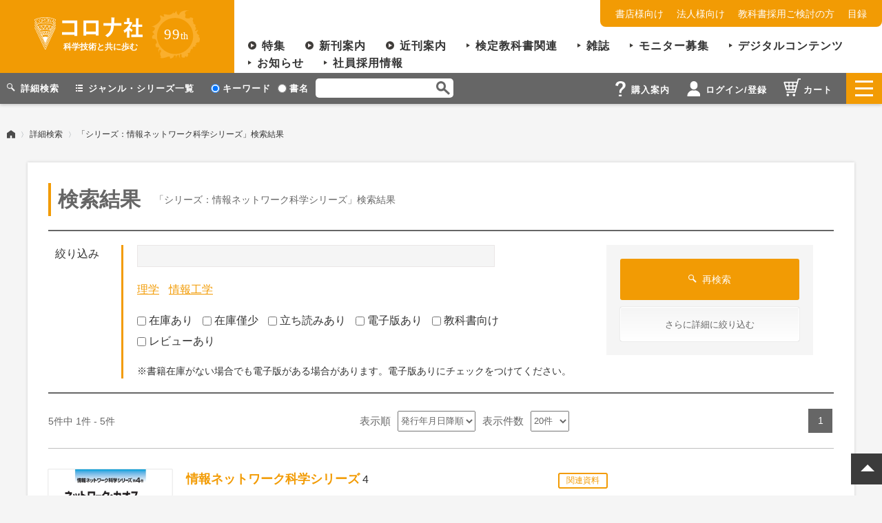

--- FILE ---
content_type: text/html;charset=UTF-8
request_url: https://www.coronasha.co.jp/np/result.html?ser_id=151
body_size: 32765
content:
<!doctype html>
<html>
<head>
	<meta charset="UTF-8">
	<meta name="viewport" content="width=device-width, viewport-fit=cover">

	<title>「シリーズ：情報ネットワーク科学シリーズ」検索結果 | コロナ社</title>
	<meta name="description" content="「シリーズ：情報ネットワーク科学シリーズ」で検索した結果一覧ページです。">
	
	
  
	<link rel="stylesheet" href="/css/reset.css"> 
	<link rel="stylesheet" href="/css/slick.css">
	<link rel="stylesheet" href="/css/slick-theme.css">
	<link rel="stylesheet" href="/css/style.css?cssVer=0828">

	<link rel="apple-touch-icon" sizes="180x180" href="/img/apple-touch-icon.png">
	<link rel="icon" type="image/png" sizes="32x32" href="/img/favicon-32x32.png">
	<link rel="icon" type="image/png" sizes="16x16" href="/img/favicon-16x16.png">
	<link rel="manifest" href="/img/site.webmanifest">
	<link rel="mask-icon" href="/img/safari-pinned-tab.svg" color="#f29b04">
	<meta name="msapplication-TileColor" content="#f29b04">
	<meta name="theme-color" content="#ffffff">
  
	<link rel="stylesheet" href="/css/search-result.css?ver=20240619">
	
	<!-- og -->
	<meta property="og:type" content="website">
	<meta property="og:title" content="「シリーズ：情報ネットワーク科学シリーズ」検索結果 | コロナ社">
	<meta property="og:site_name" content="コロナ社">
	<meta property="og:url" content="https://www.coronasha.co.jp/np/result.html?ser=151">
	<meta property="og:description" content="「シリーズ：情報ネットワーク科学シリーズ」で検索した結果一覧ページです。">
	<meta property="og:locale" content="ja_JP">
	<meta property="og:image" content="https://www.coronasha.co.jp/images/og.png">

  <!-- facebook og -->
        <meta property="fb:app_id" content="426739411318566">

        <!-- twitter cards -->
        <meta name="twitter:card" content="summary_large_image">
        <meta name="twitter:site" content="@coronasha">

	  
<script>(function(w,d,s,l,i){w[l]=w[l]||[];w[l].push({'gtm.start':
new Date().getTime(),event:'gtm.js'});var f=d.getElementsByTagName(s)[0],
j=d.createElement(s),dl=l!='dataLayer'?'&l='+l:'';j.async=true;j.src=
'https://www.googletagmanager.com/gtm.js?id='+i+dl;f.parentNode.insertBefore(j,f);
})(window,document,'script','dataLayer','GTM-M6Z2T36');</script>
	<script src="https://ajax.googleapis.com/ajax/libs/jquery/3.0.0/jquery.min.js"></script>
	<script src="/js/slick.min.js"></script>
	<script src="/js/jquery.cookie.js"></script>
	<script src="/js/main.js?cssVer=0828"></script>
  

<script>
function doPage(s){
	$("#goodsListForm [name=page]").val(s);
	$("#goodsListForm")[0].submit();
}
$(function(){
	$("#form2 [name=sort]").on("change",function(){
		$("#goodsListForm [name=sort]").val($(this).val());
		$("#goodsListForm")[0].submit();
	});
	$("#form2 [name=limit]").on("change",function(){
		$("#goodsListForm [name=limit]").val($(this).val());
		$("#goodsListForm")[0].submit();
	});
});
function doSeries(s){
	$("#goodsListForm [name=ser]").val(s);
	$("#goodsListForm")[0].submit();
}
function doLgenre(s){
	$("#goodsListForm [name=lgens]").val(s);
	$("#goodsListForm")[0].submit();
}
function doMgenre(s){
	$("#goodsListForm [name=mgens]").val(s);
	$("#goodsListForm")[0].submit();
}
function doSgenre(s){
	$("#goodsListForm [name=sgens]").val(s);
	$("#goodsListForm")[0].submit();
}

var searchPage = "/np/search.html";
function goSearch(){
	$("#goodsListForm").attr("action",searchPage);
	$("#goodsListForm")[0].submit();
}
</script>
</head>

<body id="page-top">
<noscript><iframe src="https://www.googletagmanager.com/ns.html?id=GTM-M6Z2T36"
height="0" width="0" style="display:none;visibility:hidden"></iframe></noscript> 
  

<header id="ghead">
	<div id="ghead-wrap">
		<a href="/"><div class="logo-wrap">
			<h1><img src="/img/logo.svg" alt="" class="logo"/><img src="/img/logo.png" alt="コロナ社" class="logoname"/><span>科学技術と共に歩む</span></h1>
			<div class="since"><span>99</span>th</div></a>
		</div>
		<div id="nav-wrap">
	   
			<ul id="sub-nav">
				<li><a href="/np/shoten.html">書店様向け</a></li>
				<li><a href="/np/for-corp.html">法人様向け</a></li>
				<li><a href="/np/for-textbook.html">教科書採用ご検討の方</a></li>
				<li><a href="https://www.coronasha.co.jp/mokuroku/2026/?detailFlg=0" target="_blank">目録</a></li>
			</ul>
			<ul id="main-nav">
				<li class="icon-arrow2"><a href="/np/article-list.html">特集</a></li>
				<li class="icon-arrow2"><a href="/np/newbook.html">新刊案内</a></li>
				<li class="icon-arrow2"><a href="/np/near.html">近刊案内</a></li>
				<li class="icon-arrow1"><a href="/np/textbook.html">検定教科書関連</a></li>
				<li class="icon-arrow1"><a href="/np/maglist.html">雑誌</a></li>
				<li class="icon-arrow1"><a href="/np/monitor.html">モニター募集</a></li>
				<li class="icon-arrow1"><a href="/np/result.html?data_flg=2">デジタルコンテンツ</a></li>
				<li class="icon-arrow1"><a href="/np/info-list.html?category=1">お知らせ</a></li>
				<li class="icon-arrow1"><a href="/recruit.html">社員採用情報</a></li>
			</ul>
		</div>
	</div>
</header>

<script>

$(function(){
	chSearchType( $.cookie("stype") );
	$("#hform [name=stype]").on("change",function(){
		var value = $(this).val();
		chSearchType(value);
		$.cookie("stype", value, { path: "/" });
	});
});

function chSearchType(value){
	if(!value || value=='0'){
		$("#hform [name=stype]").val(['0']);
	}else{
		$("#hform [name=stype]").val(['1']);
	}
}

$(function(){

	var sessioninfo = "/np/sessioninfo";
	$.ajax({
		url : sessioninfo,
		type : "POST",
		dataType:"json"
	}).done(function(json){
		$(".icon-login").html(json.iconLogin);
	})
	
});

</script>

<nav id="menu">
	<form id="hform" method="post" action="/np/result-r.html">
	<div id="menu-wrap">
		<!--sub-menu1-->
		<ul id="sub-menu1">
			<a href="/np/search.html"><li class="icon-loupe2">詳細検索</li></a>
			<a href="/np/search.html#search-genre"><li class="icon-list2">ジャンル・シリーズ一覧</li></a>
			<li class="search">
				<div class="search-radio">
					<label><input type="radio" name="stype" value="0">キーワード</label>
					<label><input type="radio" name="stype" value="1">書名</label>
				</div>
				<div class="search-wrap">
					<div class="search-area">
						<input type="text" class="search-box" placeholder="" name="h">
						<button class="search-button" type="submit"><img src="/img/icon_loupe1.png" alt="検索"/></button>
					</div>
				</div>
			</li>
		</ul>
		<!--/sub-menu1-->
		<!--sub-menu2-->
		<div class="sub-menu2-wrap">
			<ul id="sub-menu2">
				<a href="/guide.html"><li class="icon-hint"><span>購入案内</span></li></a>
				<a href="/np/mypages/"><li class="icon-login"><span>ログイン/登録</span></li></a>
				
				<a href="/np/cart.html"><li class="icon-cart"><span>カート</span></li></a>
			</ul>
			<div class="menu-btn"><div><span></span></div></div>
		</div>
		<!--/sub-menu2-->
	</div>
	</form>

	<div id="menu-nav">
		<div class="nav-wrap">
			<ul>
				<li><a href="/">ホーム</a></li>
				<li><a href="/np/info-list.html?category=1">お知らせ</a></li>
				<li><a href="/np/article-list.html">特集</a></li>
				<li><a href="/np/newbook.html">新刊案内</a></li>
				<li><a href="/np/near.html">近刊案内</a></li>
				<li><a href="/np/textbook.html">検定教科書関連</a></li>
				<li><a href="/np/maglist.html">雑誌</a></li>
				<li><a href="/np/result.html?data_flg=2">デジタルコンテンツ</a></li>
				<li><a href="/np/search.html">詳細検索・ジャンル一覧</a></li>
				<li><a href="/np/monitor.html">モニター募集</a></li>
			</ul>
			<ul>
				<li><a href="/np/cart.html">カートを見る</a></li>
				<li><a href="/np/signup.html">登録</a></li>
				<li><a href="/np/mypages/">ログイン</a></li>
				
			</ul>
			<ul>
				<li><a href="/guide.html">購入案内</a></li>
				<li><a href="/tokutei.html">特定商取引法に基づく表記</a></li>
				<li><a href="/terms/digital-contents.html">デジタルコンテンツ利用規約</a></li>
				<li><a href="/privacy.html">プライバシーポリシー</a></li>
				<li><a href="/inquiry.html">お問い合わせ</a></li>
			</ul>
			<ul>
				<li><a href="/np/for-textbook.html">教科書採用ご検討の方向け情報</a></li>
				<li><a href="/np/shoten.html">書店様向け情報</a></li>
				<li><a href="/np/for-corp.html">法人様向け情報</a></li>
				<li><a href="/np/shops.html">特約書店一覧</a></li>
				<li><a href="/recruit.html">社員採用情報</a></li>
				<li><a href="/company.html">会社案内</a></li>
				<li><a href="/snslist.html">SNS一覧</a></li>
				<li style="padding: 5px;background-color: #FFF;border-radius: 5px;display: inline-flex;"><a href="https://ja-jp.facebook.com/coronasha/" target="_blank" width="30px" style="display:unset;margin-top:3px;"><img src="/img/icon_facebook.png" alt="" class="fb" width="30px"></a> 　<a href="https://twitter.com/coronasha" target="_blank" width="30px" style="display:unset;margin-top:3px;"><img src="/img/icon_x.png" alt="" class="tw" width="30px"></a> 　<a href="https://twitter.com/coronasha_edit" target="_blank" width="30px" style="display:unset;margin-top:3px;"><img src="/img/icon_x.png" alt="" class="tw" width="30px"></a> 　<a href="https://www.instagram.com/coronasha.co.jp/" target="_blank" width="30px" style="display:unset;margin-top:3px;"><img src="/img/icon_insta.png" alt="" class="insta" width="30px"></a> 　<a href="https://www.youtube.com/user/coronashanet/" target="_blank" width="30px" style=""><img src="/img/icon_youtube.png" alt="" class="youtube" width="30px"></a> 　<a href="https://qiita.com/coronasha" target="_blank" width="30px" style=""><img src="/img/icon_qiita.png" alt="" class="qiita" width="30px" style="padding-top: 3px;"></a></li>
			</ul>
		</div>
	</div>
</nav>

  



<main>

<!-- breadcrumbs -->
<ul class="breadcrumbs">
<li class="home"><a href="/"><img src="/img/icon_home.svg" alt="ホーム"/></a></li><li><a href="/np/search.html">詳細検索</a></li><li>「シリーズ：情報ネットワーク科学シリーズ」検索結果</li>
</ul>
<!-- /breadcrumbs -->

<!-- white-box -->
<article id="search-result" class="white-box">
	<form id="goodsListForm" method="post" action="/np/result-r.html">
	<input type="hidden" name="page" value="1">
	<input type="hidden" id="limit" name="limit" value="20">
	<input type="hidden" id="sort" name="sort" value="">
	<input type="hidden" id="name" name="name" value="">
	<input type="hidden" id="writer" name="writer" value="">
	<input type="hidden" id="writer_id" name="writer_id" value="">
	<input type="hidden" id="lgens" name="lgens" value="">
	<input type="hidden" id="mgens" name="mgens" value="">
	<input type="hidden" id="sgens" name="sgens" value="">
	<input type="hidden" id="ser" name="ser" value="151">
	<input type="hidden" id="isbn1" name="isbn1" value="">
	<input type="hidden" id="isbn2" name="isbn2" value="">
	<input type="hidden" id="starty" name="starty" value="">
	<input type="hidden" id="startm" name="startm" value="">
	<input type="hidden" id="endy" name="endy" value="">
	<input type="hidden" id="endm" name="endm" value="">
	<input type="hidden" id="tags" name="tags" value="">
	<input type="hidden" id="academy_id" name="academy_id" value="">
	<input type="hidden" id="data_flg" name="data_flg" value="0">
	
	<!-- page-title -->
	<div class="page-title">
		<h3>検索結果</h3>
		<p>「シリーズ：情報ネットワーク科学シリーズ」検索結果</p>
	</div>
	<!-- /page-title -->
	
	<!-- search-form2 -->
	<div class="search-form2">
		<dl class="col1">
			<dt>絞り込み</dt>
			<dd>
				<input type="text" class="search-box" placeholder="" id="q" name="q" value="">
				<ul class="genre-list">
					<li><a href="#" onclick="doLgenre(this.dataset.lgenreId);return false" data-lgenre-id="102">理学</a></li>
					<li><a href="#" onclick="doLgenre(this.dataset.lgenreId);return false" data-lgenre-id="103">情報工学</a></li>
				</ul>
				
					
				
				<ul class="check-list">
					<li><label><input type="checkbox" name="opt" value="1" id="opt1"><input type="hidden" name="_opt" value="on"/>在庫あり</label></li>
					<li><label><input type="checkbox" name="opt" value="2" id="opt2"><input type="hidden" name="_opt" value="on"/>在庫僅少</label></li>
					<li><label><input type="checkbox" name="opt" value="3" id="opt3"><input type="hidden" name="_opt" value="on"/>立ち読みあり</label></li>
					<li><label><input type="checkbox" name="opt" value="4" id="opt4"><input type="hidden" name="_opt" value="on"/>電子版あり</label></li>
					<li><label><input type="checkbox" name="opt" value="5" id="opt5"><input type="hidden" name="_opt" value="on"/>教科書向け</label></li>
					<li><label><input type="checkbox" name="opt" value="6" id="opt6"><input type="hidden" name="_opt" value="on"/>レビューあり</label></li>
				</ul>
				<p class="note">※書籍在庫がない場合でも電子版がある場合があります。電子版ありにチェックをつけてください。</p>
			</dd>
		</dl>
		<div class="col2">
			<div class="gray-box">
				<button class="search-button" type="submit"><span class="icon-loupe2">再検索</span></button>
				<button class="refine-button" type="button" onclick="goSearch();">さらに詳細に絞り込む</button>
			</div>
		</div>
	</div>
	<!-- /search-form2 -->
	</form>
	
	<form id="form2">
	<div class="page-item">
		<div class="count">5件中 1件 - 5件</div>
		<dl class="sort">
			<dt>表示順</dt><dd><select id="sort" name="sort">
			
			<option value="1">発行年月日降順</option>
			<option value="2">発行年月日昇順</option></select></dd>
			<dt>表示件数</dt><dd>
			<select id="limit" name="limit">
			<option value="20" selected="selected">20件</option>
			<option value="30">30件</option>
			<option value="50">50件</option>
			<option value="100">100件</option>
			</select></dd>
		</dl>
		<ul class="pager"><li class="current"><a onclick="return false;">1</a></li>
</ul>
	</div>
	
	<div class="item-list">
	
	
		  
		<article class="item">
			
			<dl class="col1">
				<dt><a href="/np/isbn/9784339028041/">
				<div class="digital_obi">
				
				  
<img src="/imgs/cover/9784339028041.jpg" alt="ネットワーク・カオス - 非線形ダイナミクス，複雑系と情報ネットワーク -" class="cover"/>

  </div>
				</a>
				
				</dt>
				<dd>
					<p class="series"><a href="/np/result.html?ser=151">情報ネットワーク科学シリーズ</a> 4</p>
					<p class="title">
					<a href="/np/isbn/9784339028041/">
								   
	 			   
				
				<span class="book-title">ネットワーク・カオス</span>
				<span class="atofuku">- 非線形ダイナミクス，複雑系と情報ネットワーク -</span>
				  
				
				  
				
   
				 </a>
					</p>
					<ul class="authors">
						<li><a href="/np/result.html?academy_id=56">電子情報通信学会</a> <span>監修</span></li><li><a href="/np/result.html?writer_id=6620">中尾 裕也</a> <span>東工大准教授</span> <span>著</span></li><li><a href="/np/result.html?writer_id=2600">長谷川 幹雄</a> <span>東京理科大教授</span> <span>著</span></li><li><a href="/np/result.html?writer_id=6621">合原 一幸</a> <span>東大教授</span> <span>著</span></li>
					</ul>
					<p class="outline">本書は，カオスを含む複雑系としての非線形ネットワークを対象とし，ネットワークに現れるカオスの特性と，その応用面での多様性や重要性，新しい工学的情報ネットワークの可能性を探索するための数理的基盤を解説するものである。</p>
				</dd>
			</dl>
			<div class="col2">
				<ul class="status-list">
					
					<li>関連資料</li>
					
					
					
					
					
				</ul>
				<div class="book-info">
					  
					<dl>
						<dt>発行年月日</dt>
						<dd>2018/01/15</dd>
					</dl>
										
					<dl>
						<dt>定価</dt>
						<dd>3,740<span>円</span><span class="tax">(本体3,400円+税)</span></dd>
					</dl>
					
					<dl>
						<dt>ISBN</dt>
						<dd>978-4-339-02804-1</dd>
					</dl>
					  
					<div class="gray-box">
						<div class="stock">在庫あり</div>
						<div class="detail-button"><a href="/np/isbn/9784339028041/">詳細を見る</a></div>
					</div>
				</div>
			</div>
		</article>
		  
		<article class="item">
			
			<dl class="col1">
				<dt><a href="/np/isbn/9784339028027/">
				<div class="digital_obi">
				
				  
<img src="/imgs/cover/9784339028027.jpg" alt="情報ネットワークの数理と最適化 - 性能や信頼性を高めるためのデータ構造とアルゴリズム -" class="cover"/>

  </div>
				</a>
				
				</dt>
				<dd>
					<p class="series"><a href="/np/result.html?ser=151">情報ネットワーク科学シリーズ</a> 2</p>
					<p class="title">
					<a href="/np/isbn/9784339028027/">
								   
	 			   
				
				<span class="book-title">情報ネットワークの数理と最適化</span>
				<span class="atofuku">- 性能や信頼性を高めるためのデータ構造とアルゴリズム -</span>
				  
				
				  
				
   
				 </a>
					</p>
					<ul class="authors">
						<li><a href="/np/result.html?academy_id=56">電子情報通信学会</a> <span>監修</span></li><li><a href="/np/result.html?writer_id=6308">巳波 弘佳</a> <span>関西学院大教授</span> <span>著</span></li><li><a href="/np/result.html?writer_id=6309">井上 武</a> <span>日本電信電話（株）NTT未来ねっと研究所</span> <span>著</span></li>
					</ul>
					<p class="outline">情報ネットワークの設計や制御における基本的な最適化問題のみならず，グラフ理論，最適化，アルゴリズムを中心に，情報ネットワーク分野の変化に伴い現れた新しい最適化問題やBDDというデータ構造とアルゴリズムについても紹介。</p>
				</dd>
			</dl>
			<div class="col2">
				<ul class="status-list">
					
					<li>関連資料</li>
					
					
					
					
					
				</ul>
				<div class="book-info">
					  
					<dl>
						<dt>発行年月日</dt>
						<dd>2015/12/16</dd>
					</dl>
										
					<dl>
						<dt>定価</dt>
						<dd>2,860<span>円</span><span class="tax">(本体2,600円+税)</span></dd>
					</dl>
					
					<dl>
						<dt>ISBN</dt>
						<dd>978-4-339-02802-7</dd>
					</dl>
					  
					<div class="gray-box">
						<div class="stock">在庫あり</div>
						<div class="detail-button"><a href="/np/isbn/9784339028027/">詳細を見る</a></div>
					</div>
				</div>
			</div>
		</article>
		  
		<article class="item">
			
			<dl class="col1">
				<dt><a href="/np/isbn/9784339028010/">
				<div class="digital_obi">
				
				  
<img src="/imgs/cover/9784339028010.jpg" alt="情報ネットワーク科学入門" class="cover"/>

  </div>
				</a>
				
				</dt>
				<dd>
					<p class="series"><a href="/np/result.html?ser=151">情報ネットワーク科学シリーズ</a> 1</p>
					<p class="title">
					<a href="/np/isbn/9784339028010/">
								   
	 			   
				
				<span class="book-title">情報ネットワーク科学入門</span>
				
				  
				
				  
				
   
				 </a>
					</p>
					<ul class="authors">
						<li><a href="/np/result.html?academy_id=56">電子情報通信学会</a> <span>監修</span></li><li><a href="/np/result.html?writer_id=6266">村田 正幸</a> <span>阪大教授</span> <span>編著</span></li><li><a href="/np/result.html?writer_id=6267">成瀬 誠</a> <span>情報通信研究機構</span> <span>編著</span></li><li><a href="/np/result.html?writer_id=6308">巳波 弘佳</a> <span>関西学院大教授</span> <span>著</span></li><li><a href="/np/result.html?writer_id=6309">井上 武</a> <span>日本電信電話（株）NTT未来ねっと研究所</span> <span>著</span></li><li><a href="/np/result.html?writer_id=2600">長谷川 幹雄</a> <span>東京理科大教授</span> <span>著</span></li><li><a href="/np/result.html?writer_id=6621">合原 一幸</a> <span>東大教授</span> <span>著</span></li><li><a href="/np/result.html?writer_id=6634">関屋 大雄</a> <span>千葉大准教授</span> <span>著</span></li><li><a href="/np/result.html?writer_id=6305">若宮 直紀</a> <span>阪大教授</span> <span>著</span></li><li><a href="/np/result.html?writer_id=6306">荒川 伸一</a> <span>阪大准教授</span> <span>著</span></li><li><a href="/np/result.html?writer_id=6310">会田 雅樹</a> <span>首都大東京教授</span> <span>著</span></li><li><a href="/np/result.html?writer_id=6635">高野 知佐</a> <span>広島市立大准教授</span> <span>著</span></li><li><a href="/np/result.html?writer_id=6636">青野 真士</a> <span>東工大准教授</span> <span>著</span></li><li><a href="/np/result.html?writer_id=6637">金 成主</a> <span>物質・材料研究機構</span> <span>著</span></li><li><a href="/np/result.html?writer_id=2916">佐藤 健一</a> <span>名大教授</span> <span>著</span></li><li><a href="/np/result.html?writer_id=6638">長谷川 浩</a> <span>名大准教授</span> <span>著</span></li><li><a href="/np/result.html?writer_id=2992">石川 正俊</a> <span>東大教授</span> <span>著</span></li><li><a href="/np/result.html?writer_id=6639">林 幸雄</a> <span>北陸先端科学技術大学院大教授</span> <span>著</span></li><li><a href="/np/result.html?writer_id=6640">新井田 統</a> <span>（株）KDDI研究所</span> <span>著</span></li><li><a href="/np/result.html?writer_id=6641">新熊 亮一</a> <span>京大准教授</span> <span>著</span></li><li><a href="/np/result.html?writer_id=6642">安田 雪</a> <span>関西大教授</span> <span>著</span></li>
					</ul>
					<p class="outline">近年技術革新が目覚ましい情報ネットワーク分野の新しい基礎理論の体系化を目指し，本シリーズを立ち上げた。第一巻である本書では，新しい基礎理論の必要性，体系化に向けた課題，全体像，将来展望などについて解説した。</p>
				</dd>
			</dl>
			<div class="col2">
				<ul class="status-list">
					
					
					
					
					
					
					
				</ul>
				<div class="book-info">
					  
					<dl>
						<dt>発行年月日</dt>
						<dd>2015/10/05</dd>
					</dl>
										
					<dl>
						<dt>定価</dt>
						<dd>3,300<span>円</span><span class="tax">(本体3,000円+税)</span></dd>
					</dl>
					
					<dl>
						<dt>ISBN</dt>
						<dd>978-4-339-02801-0</dd>
					</dl>
					  
					<div class="gray-box">
						<div class="stock">在庫あり</div>
						<div class="detail-button"><a href="/np/isbn/9784339028010/">詳細を見る</a></div>
					</div>
				</div>
			</div>
		</article>
		  
		<article class="item">
			
			<dl class="col1">
				<dt><a href="/np/isbn/9784339028034/">
				<div class="digital_obi">
				
				  
<img src="/imgs/cover/9784339028034.jpg" alt="情報ネットワークの分散制御と階層構造" class="cover"/>

  </div>
				</a>
				
				</dt>
				<dd>
					<p class="series"><a href="/np/result.html?ser=151">情報ネットワーク科学シリーズ</a> 3</p>
					<p class="title">
					<a href="/np/isbn/9784339028034/">
								   
	 			   
				
				<span class="book-title">情報ネットワークの分散制御と階層構造</span>
				
				  
				
				  
				
   
				 </a>
					</p>
					<ul class="authors">
						<li><a href="/np/result.html?academy_id=56">電子情報通信学会</a> <span>監修</span></li><li><a href="/np/result.html?writer_id=6310">会田 雅樹</a> <span>首都大東京教授</span> <span>著</span></li>
					</ul>
					<p class="outline">ネットワークの大規模で複雑なシステムを統一的な見方で認識するための枠組みとして，制御動作の時間スケールや制御範囲の空間スケールに基づく階層構造の考え方が有効であり，そのための考え方やモノの見方について解説した。</p>
				</dd>
			</dl>
			<div class="col2">
				<ul class="status-list">
					
					<li>関連資料</li>
					
					
					
					
					
				</ul>
				<div class="book-info">
					  
					<dl>
						<dt>発行年月日</dt>
						<dd>2015/10/05</dd>
					</dl>
										
					<dl>
						<dt>定価</dt>
						<dd>3,300<span>円</span><span class="tax">(本体3,000円+税)</span></dd>
					</dl>
					
					<dl>
						<dt>ISBN</dt>
						<dd>978-4-339-02803-4</dd>
					</dl>
					  
					<div class="gray-box">
						<div class="stock">在庫あり</div>
						<div class="detail-button"><a href="/np/isbn/9784339028034/">詳細を見る</a></div>
					</div>
				</div>
			</div>
		</article>
		  
		<article class="item">
			
			<dl class="col1">
				<dt><a href="/np/isbn/9784339028058/">
				<div class="digital_obi">
				
				  
<img src="/imgs/cover/9784339028058.jpg" alt="生命のしくみに学ぶ情報ネットワーク設計・制御" class="cover"/>

  </div>
				</a>
				
				</dt>
				<dd>
					<p class="series"><a href="/np/result.html?ser=151">情報ネットワーク科学シリーズ</a> 5</p>
					<p class="title">
					<a href="/np/isbn/9784339028058/">
								   
	 			   
				
				<span class="book-title">生命のしくみに学ぶ情報ネットワーク設計・制御</span>
				
				  
				
				  
				
   
				 </a>
					</p>
					<ul class="authors">
						<li><a href="/np/result.html?academy_id=56">電子情報通信学会</a> <span>監修</span></li><li><a href="/np/result.html?writer_id=6305">若宮 直紀</a> <span>阪大教授</span> <span>著</span></li><li><a href="/np/result.html?writer_id=6306">荒川 伸一</a> <span>阪大准教授</span> <span>著</span></li>
					</ul>
					<p class="outline">生物はいい加減である。しかし驚くほどうまくできている。本書では重要な社会基盤の一つとして情報ネットワークが持続発展するため，生命に学ぶ新アプローチを解説。生物の面白さ，生命に学ぶことの意義や可能性を感じてほしい。</p>
				</dd>
			</dl>
			<div class="col2">
				<ul class="status-list">
					
					<li>関連資料</li>
					
					
					
					
					
				</ul>
				<div class="book-info">
					  
					<dl>
						<dt>発行年月日</dt>
						<dd>2015/10/05</dd>
					</dl>
										
					<dl>
						<dt>定価</dt>
						<dd>2,420<span>円</span><span class="tax">(本体2,200円+税)</span></dd>
					</dl>
					
					<dl>
						<dt>ISBN</dt>
						<dd>978-4-339-02805-8</dd>
					</dl>
					  
					<div class="gray-box">
						<div class="stock">在庫あり</div>
						<div class="detail-button"><a href="/np/isbn/9784339028058/">詳細を見る</a></div>
					</div>
				</div>
			</div>
		</article>
		  
		


	</div>
	<div class="page-item">
		<div class="count">5件中 1件 - 5件</div>
		<ul class="pager"><li class="current"><a onclick="return false;">1</a></li>
</ul>
	</div>
		
	</form>
</article>
<!-- /white-box -->
	
</main>

<!--pageTop-->
<div id="pageTop" class="btnPageTop"><span class="arrow"></span></div>
<!--/pageTop-->

  

<!-- banner -->
<section id="banner">
	<ul style="flex-wrap: wrap;justify-content: flex-start">
        <li><a href="/robothand-hb.html" target="_blank"><img src="/img/banner_robothand-hb.png" alt="ロボットハンド技術ハンドブック - その体系的理解：実用・理論・展望 -"/></a></li>
		<li><a href="/robot-hb.html" target="_blank"><img style="border: solid 1px #CCC" src="/img/banner_robot-hb.png" alt="ロボット工学ハンドブック 第3版"/></a></li>
		<li><a href="/nrwc-hb.html" target="_blank"><img src="/img/banner_nrwc-hb.jpg" alt="改訂 原子炉水化学ハンドブック"/></a></li>
		<li><a href="/er-hb.html" target="_blank"><img src="/img/banner_er-hb.png" alt="改訂 電気鉄道ハンドブック"/></a></li>
		<li><a href="/jsam-hb.html" target="_blank"><img src="/img/banner_f_jsam-hb.png" alt="農業食料工学ハンドブック"/></a></li>
		<li><a href="/vacuum-hb.html" target="_blank"><img src="/img/banner_sinku.png" alt="真空化学ハンドブック"/></a></li>
		<li><a href="/doboku-hb.html" target="_blank"><img src="/img/banner_doboku.png" alt="土木計画学ハンドブック"/></a></li>
		<li><a href="/anzen.html" target="_blank"><img src="/img/banner_anzen.png" alt="安全工学便覧（第4版）"/></a></li>
		<!--li><a href="#"><img src="/img/sample_banner.png" alt=""/></a></li-->
	</ul>
</section>
<!-- /banner -->


<footer id="gfoot">
	<div id="gfoot-wrapper">
		
		<div class="logo-wrap">
			<a href="/" target="_blank"><img src="/img/logo.svg" alt="" class="logo"/><img src="/img/logo.png" alt="コロナ社" class="logoname"/><span>科学技術と共に歩む</span></a>
			<div class="sns"><a href="https://ja-jp.facebook.com/coronasha/" target="_blank"><img src="/img/icon_fb.svg" alt="" class="fb"/></a><a href="https://twitter.com/coronasha" target="_blank"><img src="/img/icon_x.svg" alt="" class="tw"/></a><a href="https://www.instagram.com/coronasha.co.jp/" target="_blank"><img src="/img/icon_insta.svg" alt="" class="insta"/></a><a href="https://www.youtube.com/user/coronashanet/" target="_blank"><img src="/img/icon_youtube.svg" alt="" class="youtube"/></a><a href="https://qiita.com/coronasha" target="_blank"><img src="/img/icon_qiitan.svg" alt="" class="qiita"/></a></div>
		</div>
		<ul>
			<li><a href="/">ホーム</a></li>
			<li><a href="/np/info-list.html?category=1">お知らせ</a></li>
			<li><a href="/np/article-list.html">特集</a></li>
			<li><a href="/np/newbook.html">新刊案内</a></li>
			<li><a href="/np/near.html">近刊案内</a></li>
			<li><a href="/np/textbook.html">検定教科書関連</a></li>
			<li><a href="/np/maglist.html">雑誌</a></li>
			<li><a href="/np/result.html?data_flg=2">デジタルコンテンツ</a></li>
			<li><a href="/np/search.html">詳細検索・ジャンル一覧</a></li>
			<li><a href="/np/monitor.html">モニター募集</a></li>
		</ul>
		<ul>
			<li><a href="/np/cart.html">カートを見る</a></li>
			<li><a href="/np/signup.html">登録</a></li>
			<li><a href="/np/mypages/">ログイン</a></li>
			
		</ul>
		<ul>
			<li><a href="/guide.html">購入案内</a></li>
			<li><a href="/tokutei.html">特定商取引法に基づく表記</a></li>
			<li><a href="/terms/digital-contents.html">デジタルコンテンツ利用規約</a></li>
			<li><a href="/privacy.html">プライバシーポリシー</a></li>
			<li><a href="/inquiry.html">お問い合わせ</a></li>
		</ul>
		<ul>
			<li><a href="/np/for-textbook.html">教科書採用ご検討の方向け情報</a></li>
			<li><a href="/np/shoten.html">書店様向け情報</a></li>
			<li><a href="/np/for-corp.html">法人様向け情報</a></li>
			<li><a href="/np/shops.html">特約書店一覧</a></li>
			<li><a href="/recruit.html">社員採用情報</a></li>
			<li><a href="/company.html">会社案内</a></li>
			<li><a href="/snslist.html">SNS一覧</a></li>
		</ul>

	</div>
	<p class="copy"><small>Copyright &copy; CORONA PUBLISHING CO., LTD.</small></p>
</footer>

  


	


<!-- Load Facebook SDK for JavaScript -->
<div id="fb-root"></div>
<script async defer crossorigin="anonymous" src="https://connect.facebook.net/ja_JP/sdk.js#xfbml=1&version=v4.0"></script>

<!--twitter-->
<script>!function(d,s,id){var js,fjs=d.getElementsByTagName(s)[0],p=/^http:/.test(d.location)?'http':'https';if(!d.getElementById(id)){js=d.createElement(s);js.id=id;js.src=p+'://platform.twitter.com/widgets.js';fjs.parentNode.insertBefore(js,fjs);}}(document, 'script', 'twitter-wjs');</script>
<!--/twitter-->

<!--LINE-->
 <script src="https://d.line-scdn.net/r/web/social-plugin/js/thirdparty/loader.min.js" async="async" defer="defer"></script>
<!--/LINE-->
</body>
</html>

--- FILE ---
content_type: image/svg+xml
request_url: https://www.coronasha.co.jp/img/icon_cart.svg
body_size: 1297
content:
<?xml version="1.0" encoding="utf-8"?>
<!-- Generator: Adobe Illustrator 22.1.0, SVG Export Plug-In . SVG Version: 6.00 Build 0)  -->
<svg version="1.1" id="_x32_" xmlns="http://www.w3.org/2000/svg" xmlns:xlink="http://www.w3.org/1999/xlink" x="0px" y="0px"
	 viewBox="0 0 512 512" style="enable-background:new 0 0 512 512;" xml:space="preserve">
<style type="text/css">
	.st0{fill:#FFFFFF;}
</style>
<g>
	<path class="st0" d="M426.1,0c-9.3,0-17.5,6.3-19.8,15.4L386,93.9H28.8c-6.4,0-12.5,3-16.4,8.2c-3.9,5.1-5.1,11.8-3.3,18
		l58.8,204.1C70.4,333,78.5,339,87.6,339h235.1l-8.9,34.3H89.4v36.1H326c9.3,0,17.5-6.3,19.8-15.4l92.4-358h65.5V0H426.1z
		 M349.9,233.7l-17.9,69.2h-45.1v-69.3L349.9,233.7L349.9,233.7z M376.7,130.1l-17.4,67.5h-72.3v-67.5H376.7z M250.8,233.7v69.2
		h-77.1v-69.3L250.8,233.7L250.8,233.7z M250.8,130.1v67.5h-77.1v-67.5H250.8z M143.4,130.1v67.5H69l-19.4-67.5H143.4z M143.4,233.7
		v69.2h-44l-20-69.3L143.4,233.7L143.4,233.7z"/>
	<path class="st0" d="M123.9,436.7c-20.2,0-36.6,16.4-36.6,36.6c0,20.2,16.4,36.6,36.6,36.6c20.2,0,36.6-16.4,36.6-36.6
		C160.5,453.1,144.1,436.7,123.9,436.7z"/>
	<path class="st0" d="M299.7,438.7c-20.2,0-36.6,16.4-36.6,36.6c0,20.2,16.4,36.6,36.6,36.6c20.2,0,36.6-16.4,36.6-36.6
		C336.3,455.1,319.9,438.7,299.7,438.7z"/>
</g>
</svg>
